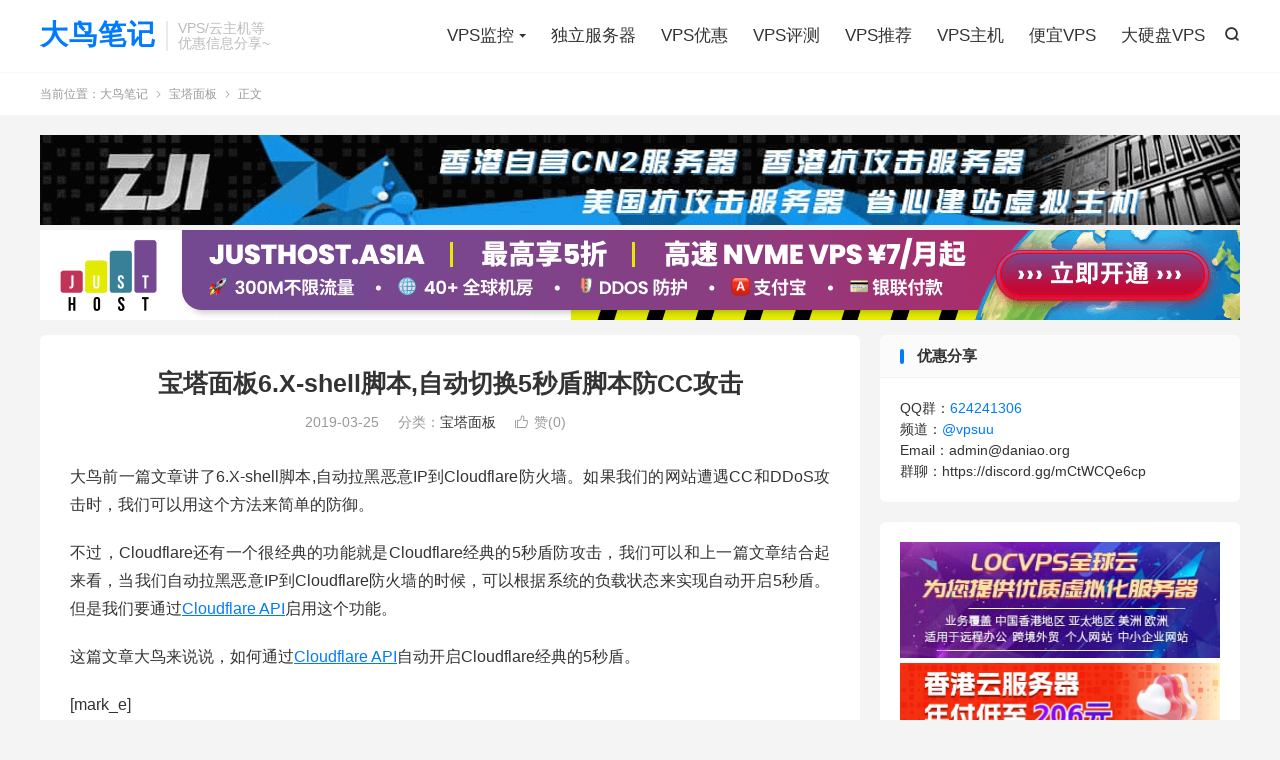

--- FILE ---
content_type: text/html; charset=UTF-8
request_url: https://www.daniao.org/4288.html
body_size: 10458
content:
<!DOCTYPE HTML>
<html lang="zh-CN" >
<head>
<meta charset="UTF-8">
<meta http-equiv="X-UA-Compatible" content="IE=edge">
<meta name="viewport" content="width=device-width, initial-scale=1.0">
<meta name="apple-mobile-web-app-title" content="大鸟笔记">
<meta http-equiv="Cache-Control" content="no-siteapp">
<title>宝塔面板6.X-shell脚本,自动切换5秒盾脚本防CC攻击-大鸟笔记</title>
<script>let wpopt_front = {"ajax_url":"https:\/\/www.daniao.org\/wp-admin\/admin-ajax.php","ajax_name":"wp_opt","is_post":true,"post_id":4288,"module_post_views_open":false,"module_site_notice_open":false,"ai_summary_open":false,"ai_summary_animation_open":true,"ai_summary_show_more":true,"img_url":"https:\/\/www.daniao.org\/wp-content\/plugins\/wp-opt\/static\/img","ai_summary_other_link":"https:\/\/www.daniao.org\/21675.html"};</script><script>let wpopt_meta_box = {"show_ai_summary":true,"ai_summary":"","ai_post_description":"","ai_post_keywords":""};</script><link rel="alternate" title="oEmbed (JSON)" type="application/json+oembed" href="https://www.daniao.org/wp-json/oembed/1.0/embed?url=https%3A%2F%2Fwww.daniao.org%2F4288.html" />
<link rel="alternate" title="oEmbed (XML)" type="text/xml+oembed" href="https://www.daniao.org/wp-json/oembed/1.0/embed?url=https%3A%2F%2Fwww.daniao.org%2F4288.html&#038;format=xml" />
<style id='wp-img-auto-sizes-contain-inline-css' type='text/css'>
img:is([sizes=auto i],[sizes^="auto," i]){contain-intrinsic-size:3000px 1500px}
/*# sourceURL=wp-img-auto-sizes-contain-inline-css */
</style>
<link rel='stylesheet' id='style-css' href='https://www.daniao.org/wp-content/themes/dux/style.css' type='text/css' media='all' />
<link rel="canonical" href="https://www.daniao.org/4288.html" />
<meta name="keywords" content="5秒盾,Cloudflare,Cloudflare API,I’m Under Attack!,宝塔面板,宝塔面板">
<meta name="description" content="大鸟前一篇文章讲了6.X-shell脚本,自动拉黑恶意IP到Cloudflare防火墙。如果我们的网站遭遇CC和DDoS攻击时，我们可以用这个方法来简单的防御。  不过，Cloudflare还有一个很经典的功能就是Cloudflare经典的5秒盾防攻击，我们可以和上一篇文章结合起来看，当我们自动拉黑恶意IP到Cloud">
<meta property="og:type" content="acticle">
<meta property="og:site_name" content="大鸟笔记">
<meta property="og:title" content="宝塔面板6.X-shell脚本,自动切换5秒盾脚本防CC攻击">
<meta property="og:description" content="大鸟前一篇文章讲了6.X-shell脚本,自动拉黑恶意IP到Cloudflare防火墙。如果我们的网站遭遇CC和DDoS攻击时，我们可以用这个方法来简单的防御。 不过，Cloudflare还有一个很经典的功能就是Cloudflare经典的5...">
<meta property="og:url" content="https://www.daniao.org/4288.html">
<meta property="og:image" content="https://www.daniao.org/wp-content/uploads/2019/03/cloudflare-cc-9.png">
<meta property="twitter:card" content="summary_large_image">
<meta property="twitter:title" content="宝塔面板6.X-shell脚本,自动切换5秒盾脚本防CC攻击">
<meta property="twitter:description" content="大鸟前一篇文章讲了6.X-shell脚本,自动拉黑恶意IP到Cloudflare防火墙。如果我们的网站遭遇CC和DDoS攻击时，我们可以用这个方法来简单的防御。 不过，Cloudflare还有一个很经典的功能就是Cloudflare经典的5...">
<meta property="twitter:url" content="https://www.daniao.org/4288.html">
<meta property="twitter:image" content="https://www.daniao.org/wp-content/uploads/2019/03/cloudflare-cc-9.png">
<link rel="icon" href="https://www.daniao.org/wp-content/uploads/2024/10/cropped-favicon-32x32.png" sizes="32x32" />
<link rel="icon" href="https://www.daniao.org/wp-content/uploads/2024/10/cropped-favicon-192x192.png" sizes="192x192" />
<link rel="apple-touch-icon" href="https://www.daniao.org/wp-content/uploads/2024/10/cropped-favicon-180x180.png" />
<meta name="msapplication-TileImage" content="https://www.daniao.org/wp-content/uploads/2024/10/cropped-favicon-270x270.png" />
<link rel="shortcut icon" href="https://www.daniao.org/favicon.ico">
<style id='global-styles-inline-css' type='text/css'>
:root{--wp--preset--aspect-ratio--square: 1;--wp--preset--aspect-ratio--4-3: 4/3;--wp--preset--aspect-ratio--3-4: 3/4;--wp--preset--aspect-ratio--3-2: 3/2;--wp--preset--aspect-ratio--2-3: 2/3;--wp--preset--aspect-ratio--16-9: 16/9;--wp--preset--aspect-ratio--9-16: 9/16;--wp--preset--color--black: #000000;--wp--preset--color--cyan-bluish-gray: #abb8c3;--wp--preset--color--white: #ffffff;--wp--preset--color--pale-pink: #f78da7;--wp--preset--color--vivid-red: #cf2e2e;--wp--preset--color--luminous-vivid-orange: #ff6900;--wp--preset--color--luminous-vivid-amber: #fcb900;--wp--preset--color--light-green-cyan: #7bdcb5;--wp--preset--color--vivid-green-cyan: #00d084;--wp--preset--color--pale-cyan-blue: #8ed1fc;--wp--preset--color--vivid-cyan-blue: #0693e3;--wp--preset--color--vivid-purple: #9b51e0;--wp--preset--gradient--vivid-cyan-blue-to-vivid-purple: linear-gradient(135deg,rgb(6,147,227) 0%,rgb(155,81,224) 100%);--wp--preset--gradient--light-green-cyan-to-vivid-green-cyan: linear-gradient(135deg,rgb(122,220,180) 0%,rgb(0,208,130) 100%);--wp--preset--gradient--luminous-vivid-amber-to-luminous-vivid-orange: linear-gradient(135deg,rgb(252,185,0) 0%,rgb(255,105,0) 100%);--wp--preset--gradient--luminous-vivid-orange-to-vivid-red: linear-gradient(135deg,rgb(255,105,0) 0%,rgb(207,46,46) 100%);--wp--preset--gradient--very-light-gray-to-cyan-bluish-gray: linear-gradient(135deg,rgb(238,238,238) 0%,rgb(169,184,195) 100%);--wp--preset--gradient--cool-to-warm-spectrum: linear-gradient(135deg,rgb(74,234,220) 0%,rgb(151,120,209) 20%,rgb(207,42,186) 40%,rgb(238,44,130) 60%,rgb(251,105,98) 80%,rgb(254,248,76) 100%);--wp--preset--gradient--blush-light-purple: linear-gradient(135deg,rgb(255,206,236) 0%,rgb(152,150,240) 100%);--wp--preset--gradient--blush-bordeaux: linear-gradient(135deg,rgb(254,205,165) 0%,rgb(254,45,45) 50%,rgb(107,0,62) 100%);--wp--preset--gradient--luminous-dusk: linear-gradient(135deg,rgb(255,203,112) 0%,rgb(199,81,192) 50%,rgb(65,88,208) 100%);--wp--preset--gradient--pale-ocean: linear-gradient(135deg,rgb(255,245,203) 0%,rgb(182,227,212) 50%,rgb(51,167,181) 100%);--wp--preset--gradient--electric-grass: linear-gradient(135deg,rgb(202,248,128) 0%,rgb(113,206,126) 100%);--wp--preset--gradient--midnight: linear-gradient(135deg,rgb(2,3,129) 0%,rgb(40,116,252) 100%);--wp--preset--font-size--small: 13px;--wp--preset--font-size--medium: 20px;--wp--preset--font-size--large: 36px;--wp--preset--font-size--x-large: 42px;--wp--preset--spacing--20: 0.44rem;--wp--preset--spacing--30: 0.67rem;--wp--preset--spacing--40: 1rem;--wp--preset--spacing--50: 1.5rem;--wp--preset--spacing--60: 2.25rem;--wp--preset--spacing--70: 3.38rem;--wp--preset--spacing--80: 5.06rem;--wp--preset--shadow--natural: 6px 6px 9px rgba(0, 0, 0, 0.2);--wp--preset--shadow--deep: 12px 12px 50px rgba(0, 0, 0, 0.4);--wp--preset--shadow--sharp: 6px 6px 0px rgba(0, 0, 0, 0.2);--wp--preset--shadow--outlined: 6px 6px 0px -3px rgb(255, 255, 255), 6px 6px rgb(0, 0, 0);--wp--preset--shadow--crisp: 6px 6px 0px rgb(0, 0, 0);}:where(.is-layout-flex){gap: 0.5em;}:where(.is-layout-grid){gap: 0.5em;}body .is-layout-flex{display: flex;}.is-layout-flex{flex-wrap: wrap;align-items: center;}.is-layout-flex > :is(*, div){margin: 0;}body .is-layout-grid{display: grid;}.is-layout-grid > :is(*, div){margin: 0;}:where(.wp-block-columns.is-layout-flex){gap: 2em;}:where(.wp-block-columns.is-layout-grid){gap: 2em;}:where(.wp-block-post-template.is-layout-flex){gap: 1.25em;}:where(.wp-block-post-template.is-layout-grid){gap: 1.25em;}.has-black-color{color: var(--wp--preset--color--black) !important;}.has-cyan-bluish-gray-color{color: var(--wp--preset--color--cyan-bluish-gray) !important;}.has-white-color{color: var(--wp--preset--color--white) !important;}.has-pale-pink-color{color: var(--wp--preset--color--pale-pink) !important;}.has-vivid-red-color{color: var(--wp--preset--color--vivid-red) !important;}.has-luminous-vivid-orange-color{color: var(--wp--preset--color--luminous-vivid-orange) !important;}.has-luminous-vivid-amber-color{color: var(--wp--preset--color--luminous-vivid-amber) !important;}.has-light-green-cyan-color{color: var(--wp--preset--color--light-green-cyan) !important;}.has-vivid-green-cyan-color{color: var(--wp--preset--color--vivid-green-cyan) !important;}.has-pale-cyan-blue-color{color: var(--wp--preset--color--pale-cyan-blue) !important;}.has-vivid-cyan-blue-color{color: var(--wp--preset--color--vivid-cyan-blue) !important;}.has-vivid-purple-color{color: var(--wp--preset--color--vivid-purple) !important;}.has-black-background-color{background-color: var(--wp--preset--color--black) !important;}.has-cyan-bluish-gray-background-color{background-color: var(--wp--preset--color--cyan-bluish-gray) !important;}.has-white-background-color{background-color: var(--wp--preset--color--white) !important;}.has-pale-pink-background-color{background-color: var(--wp--preset--color--pale-pink) !important;}.has-vivid-red-background-color{background-color: var(--wp--preset--color--vivid-red) !important;}.has-luminous-vivid-orange-background-color{background-color: var(--wp--preset--color--luminous-vivid-orange) !important;}.has-luminous-vivid-amber-background-color{background-color: var(--wp--preset--color--luminous-vivid-amber) !important;}.has-light-green-cyan-background-color{background-color: var(--wp--preset--color--light-green-cyan) !important;}.has-vivid-green-cyan-background-color{background-color: var(--wp--preset--color--vivid-green-cyan) !important;}.has-pale-cyan-blue-background-color{background-color: var(--wp--preset--color--pale-cyan-blue) !important;}.has-vivid-cyan-blue-background-color{background-color: var(--wp--preset--color--vivid-cyan-blue) !important;}.has-vivid-purple-background-color{background-color: var(--wp--preset--color--vivid-purple) !important;}.has-black-border-color{border-color: var(--wp--preset--color--black) !important;}.has-cyan-bluish-gray-border-color{border-color: var(--wp--preset--color--cyan-bluish-gray) !important;}.has-white-border-color{border-color: var(--wp--preset--color--white) !important;}.has-pale-pink-border-color{border-color: var(--wp--preset--color--pale-pink) !important;}.has-vivid-red-border-color{border-color: var(--wp--preset--color--vivid-red) !important;}.has-luminous-vivid-orange-border-color{border-color: var(--wp--preset--color--luminous-vivid-orange) !important;}.has-luminous-vivid-amber-border-color{border-color: var(--wp--preset--color--luminous-vivid-amber) !important;}.has-light-green-cyan-border-color{border-color: var(--wp--preset--color--light-green-cyan) !important;}.has-vivid-green-cyan-border-color{border-color: var(--wp--preset--color--vivid-green-cyan) !important;}.has-pale-cyan-blue-border-color{border-color: var(--wp--preset--color--pale-cyan-blue) !important;}.has-vivid-cyan-blue-border-color{border-color: var(--wp--preset--color--vivid-cyan-blue) !important;}.has-vivid-purple-border-color{border-color: var(--wp--preset--color--vivid-purple) !important;}.has-vivid-cyan-blue-to-vivid-purple-gradient-background{background: var(--wp--preset--gradient--vivid-cyan-blue-to-vivid-purple) !important;}.has-light-green-cyan-to-vivid-green-cyan-gradient-background{background: var(--wp--preset--gradient--light-green-cyan-to-vivid-green-cyan) !important;}.has-luminous-vivid-amber-to-luminous-vivid-orange-gradient-background{background: var(--wp--preset--gradient--luminous-vivid-amber-to-luminous-vivid-orange) !important;}.has-luminous-vivid-orange-to-vivid-red-gradient-background{background: var(--wp--preset--gradient--luminous-vivid-orange-to-vivid-red) !important;}.has-very-light-gray-to-cyan-bluish-gray-gradient-background{background: var(--wp--preset--gradient--very-light-gray-to-cyan-bluish-gray) !important;}.has-cool-to-warm-spectrum-gradient-background{background: var(--wp--preset--gradient--cool-to-warm-spectrum) !important;}.has-blush-light-purple-gradient-background{background: var(--wp--preset--gradient--blush-light-purple) !important;}.has-blush-bordeaux-gradient-background{background: var(--wp--preset--gradient--blush-bordeaux) !important;}.has-luminous-dusk-gradient-background{background: var(--wp--preset--gradient--luminous-dusk) !important;}.has-pale-ocean-gradient-background{background: var(--wp--preset--gradient--pale-ocean) !important;}.has-electric-grass-gradient-background{background: var(--wp--preset--gradient--electric-grass) !important;}.has-midnight-gradient-background{background: var(--wp--preset--gradient--midnight) !important;}.has-small-font-size{font-size: var(--wp--preset--font-size--small) !important;}.has-medium-font-size{font-size: var(--wp--preset--font-size--medium) !important;}.has-large-font-size{font-size: var(--wp--preset--font-size--large) !important;}.has-x-large-font-size{font-size: var(--wp--preset--font-size--x-large) !important;}
/*# sourceURL=global-styles-inline-css */
</style>
</head>
<body class="wp-singular post-template-default single single-post postid-4288 single-format-standard wp-theme-dux home m-excerpt-cat m-excerpt-desc flinks-m topbar-off comment-open site-layout-2 text-justify-on m-sidebar m-catplist-on">
<header class="header">
	<div class="container">
		<div class="logo logo-text"><a href="https://www.daniao.org" title="大鸟笔记 - 专注于国外VPS，独立服务器，主机测评和优惠信息分享">大鸟笔记</a></div>		<div class="brand">VPS/云主机等<br>优惠信息分享~</div>											<div class="navto-search search-show"><i class="tbfa">&#xe611;</i></div>
							<ul class="site-nav site-navbar">
			<li class="menu-item-has-children"><a href="https://www.daniao.org">VPS监控</a>
<ul class="sub-menu">
	<li><a target="_blank" href="https://buyvm.qixi.me">buyvm实时库存</a></li>
	<li><a target="_blank" href="https://bwh.qixi.me">瓦工实时库存</a></li>
</ul>
</li>
<li><a href="https://www.daniao.org/dulifuwuqi">独立服务器</a></li>
<li><a href="https://www.daniao.org/vps-preferential-evaluation">VPS优惠</a></li>
<li><a href="https://www.daniao.org/vps-control">VPS评测</a></li>
<li><a href="https://www.daniao.org/vps-tuijian">VPS推荐</a></li>
<li><a href="https://www.daniao.org/vps">VPS主机</a></li>
<li><a href="https://www.daniao.org/cheap-vps">便宜VPS</a></li>
<li><a href="https://www.daniao.org/vps/storage-vps">大硬盘VPS</a></li>
		</ul>
					</div>
</header>
	<div class="m-icon-nav">
		<i class="tbfa">&#xe612;</i>
		<i class="tbfa">&#xe606;</i>
	</div>
<div class="site-search">
	<div class="container">
		<form method="get" class="site-search-form" action="https://www.daniao.org/">
    <input class="search-input" name="s" type="text" placeholder="输入关键字" value="" required="required">
    <button class="search-btn" type="submit"><i class="tbfa">&#xe611;</i></button>
</form>	</div>
</div>
	<div class="breadcrumbs">
		<div class="container">当前位置：<a href="https://www.daniao.org">大鸟笔记</a> <small><i class="tbfa">&#xe87e;</i></small> <a href="https://www.daniao.org/btpanel">宝塔面板</a> <small><i class="tbfa">&#xe87e;</i></small> 正文</div>
	</div>
<div class="orbui orbui-site orbui-site-01"><div class="container">
<a href="https://zji.net/" target="_blank" rel="nofollow"> 
		<img src="https://www.daniao.org/wp-content/uploads/2024/10/zji-new.png" style="margin-bottom: 5px;"></a>

<a href="https://justhost.asia/zh/services/vps" target="_blank" rel="nofollow"  > 
		<img src="https://www.daniao.org/wp-content/uploads/2025/10/justFrame520.png"></a>
</div></div><section class="container">
	<div class="content-wrap">
	<div class="content">
						<header class="article-header">
			<h1 class="article-title"><a href="https://www.daniao.org/4288.html">宝塔面板6.X-shell脚本,自动切换5秒盾脚本防CC攻击</a></h1>
			<div class="article-meta">
				<span class="item">2019-03-25</span>												<span class="item">分类：<a href="https://www.daniao.org/btpanel" rel="category tag">宝塔面板</a></span>
																							<a href="javascript:;" etap="like" class="item item-like" data-pid="4288"><i class="tbfa">&#xe64c;</i>赞(<span>0</span>)</a>																	<span class="item"></span>
			</div>
		</header>
				<article class="article-content">
									<p>大鸟前一篇文章讲了6.X-shell脚本,自动拉黑恶意IP到Cloudflare防火墙。如果我们的网站遭遇CC和DDoS攻击时，我们可以用这个方法来简单的防御。</p>
<p>不过，Cloudflare还有一个很经典的功能就是Cloudflare经典的5秒盾防攻击，我们可以和上一篇文章结合起来看，当我们自动拉黑恶意IP到Cloudflare防火墙的时候，可以根据系统的负载状态来实现自动开启5秒盾。但是我们要通过<a title="查看与 Cloudflare API 相关的文章" href="https://www.daniao.org/tag/cloudflare-api/" target="_blank" rel="noopener noreferrer">Cloudflare API</a>启用这个功能。</p>
<p>这篇文章大鸟来说说，如何通过<a title="查看与 Cloudflare API 相关的文章" href="https://www.daniao.org/tag/cloudflare-api/" target="_blank" rel="noopener noreferrer">Cloudflare API</a>自动开启Cloudflare经典的5秒盾。</p>
<p>[mark_e]</p>
<p>更多的关于Cloudflare的文章，这里有：</p>
<p><a href="https://www.daniao.org/4281.html">宝塔面板6.X-shell脚本,自动拉黑恶意IP到Cloudflare防火墙</a></p>
<p><a href="https://www.daniao.org/4221.html">宝塔面板编译ngx_http_realip_module-用户启用 Cloudflare CDN后获取真实IP地址</a></p>
<p><a href="https://www.daniao.org/3773.html">CloudFlare使用方法-DNS解析,SSL证书,防DDoS(5秒盾)攻击和免费CDN加速</a></p>
<p>[/mark_e]</p>
<h4>一：脚本设置</h4>
<p>源码地址：https://github.com/Machou/Cloudflare-Block</p>
<p>当你的服务器受到攻击时，系统负载就会爆增，利用脚本自动检测系统负载，当压力超过一定的值时就可以切换为” I’m Under Attack! “模式了。操作步骤如下：</p>
<pre>#下载
cd /root &amp;&amp; git clone https://github.com/Machou/Cloudflare-Block.git DDoS
#打开Cloudflare.sh，修改配置
API_KEY      You're Global API Key (https://dash.cloudflare.com/profile)
MAIL_ACCOUNT    Email of your Cloudflare account
DOMAIN      Zone ID (https://dash.cloudflare.com/_zone-id_/domain.com)
#设置定时任务
crontab -e
*/1 * * * * /root/DDoS/Cloudflare.sh 0 # check every 1 minute if protection is not enabled
*/20 * * * * /root/DDoS/Cloudflare.sh 1 # check every 20 minutes if protection is enabled</pre>
<p>1.1完整源代码</p>
<p>脚本默认的是检测系统负载为10，启动” I’m Under Attack! “模式，你以根据需要来调整。脚本如下：</p>
<pre>#!/bin/bash

# $1 = 1min, $2 = 5min, $3 = 15min
loadavg=$(cat /proc/loadavg|awk '{printf "%f", $1}')

# load is 10, you can modify this if you want load more than 10
maxload=10

# Configuration API Cloudflare
# You're Global API Key (https://dash.cloudflare.com/profile)
api_key=
# Email of your account Cloudflare
email=
# Zone ID (https://dash.cloudflare.com/_zone-id_/domain.com)
zone_id=     

# create file attacking if doesn't exist
if [ ! -e $attacking ]; then
	echo 0 &gt; $attacking
fi

attacking=./attacking

hasattack=$(cat $attacking)

if [ $(echo "$loadavg &gt; $maxload"|bc) -eq 1 ]; then

	if [[ $hasattack = 0 &amp;&amp; $1 = 0 ]]; then

		# Active protection
		echo 1 &gt; $attacking
		curl -s -X PATCH "https://api.cloudflare.com/client/v4/zones/$zone_id/settings/security_level" \
						-H "X-Auth-Email: $email" \
						-H "X-Auth-Key: $api_key" \
						-H "Content-Type: application/json" \
						--data '{"value":"under_attack"}'
	fi

	else
		if [[ $hasattack = 1 &amp;&amp; $1 = 1 ]]; then

		# Disable Protection
		echo 0 &gt; $attacking
		curl -s -X PATCH "https://api.cloudflare.com/client/v4/zones/$zone_id/settings/security_level" \
						-H "X-Auth-Email: $email" \
						-H "X-Auth-Key: $api_key" \
						-H "Content-Type: application/json" \
						--data '{"value":"high"}'
	fi
fi

exit 0</pre>
<h4>二：宝塔面板计划任务</h4>
<p>我们如果想省点事就直接复制上面第一条中的脚本代码，放在计划任务的shell脚本之中，也可以是同样的效果。</p>
<p><a href="https://www.daniao.org/wp-content/uploads/2019/03/cloudflare-cc-5-min.png"><img fetchpriority="high" decoding="async" class="aligncenter size-full wp-image-4290" src="https://www.daniao.org/wp-content/uploads/2019/03/cloudflare-cc-5-min.png" alt="cloudflare-cc-5-min" width="1248" height="699" /></a></p>
<p>这里的设置很简单，大鸟也说过很多次了，就不多做赘述了。</p>
<h4>三：一些问题解决</h4>
<p>这个脚本配置好之后，如果我们测试会出现一些问题。</p>
<p>3.1，bc: command not found</p>
<p>竟然报  “bc: command not found ”  ，大鸟是第一次见到这个。</p>
<p>于是搜索了下，原来还真有这个命令，不过不知道编译内核需要这个做什么。这个东西估计用的人也很少，不过如果在命令行下要计算数也是个不错的工具吧。</p>
<p>yum -y install bc 一下就可以解决了。如图:</p>
<p><a href="https://www.daniao.org/wp-content/uploads/2019/03/cloudflare-cc-6-min.png"><img decoding="async" class="aligncenter size-full wp-image-4291" src="https://www.daniao.org/wp-content/uploads/2019/03/cloudflare-cc-6-min.png" alt="cloudflare-cc-6-min" width="873" height="501" /></a></p>
<p>3.2./attacking文件不存在</p>
<p>./attacking文件不存在这个问题，如果遇到可以把把脚本代码中26行的attacking=./attacking剪切到20行,应该可行，不过大鸟没遇到这问题。</p>
<h4>四：总结</h4>
<p>这个也就是个思路，如果动手能力强的同学，可以自己写个脚本来调用，大鸟这里是借用别人的方法来实现这个思路的，可以说，Cloudflare是一个非常好用的防御DDos和CC攻击的工具，免费版本的Cloudflare结合API可以实现更加灵活的功能，对于普通的防御足够自己使用了。</p>
<p>&nbsp;</p>
					</article>
				<div class="orbui-post-footer"><b>AD：</b><strong>【DMIT高防停售别忘了搬家】</strong><a target="_blank" href="https://www.daniao.org/28140.html">DMIT LAX.sPro高防VPS产品线将于2025 年 12 月 31 日正式停产</a></div>		            <div class="post-actions">
            	<a href="javascript:;" etap="like" class="post-like action action-like" data-pid="4288"><i class="tbfa">&#xe64c;</i>赞(<span>0</span>)</a>            	            	            </div>
        		<div class="post-copyright">未经允许不得转载：<a href="https://www.daniao.org">大鸟笔记</a> &raquo; <a href="https://www.daniao.org/4288.html">宝塔面板6.X-shell脚本,自动切换5秒盾脚本防CC攻击</a></div>		
		<div class="shares"><dfn>分享到</dfn><a href="javascript:;" data-url="https://www.daniao.org/4288.html" class="share-weixin" title="分享到微信"><i class="tbfa">&#xe61e;</i></a><a etap="share" data-share="weibo" class="share-tsina" title="分享到微博"><i class="tbfa">&#xe645;</i></a><a etap="share" data-share="qq" class="share-sqq" title="分享到QQ好友"><i class="tbfa">&#xe60f;</i></a><a etap="share" data-share="qzone" class="share-qzone" title="分享到QQ空间"><i class="tbfa">&#xe600;</i></a><a etap="share" data-share="line" class="share-line" title="分享到Line"><i class="tbfa">&#xe6fb;</i></a><a etap="share" data-share="twitter" class="share-twitter" title="分享到X"><i class="tbfa">&#xe604;</i></a><a etap="share" data-share="facebook" class="share-facebook" title="分享到Facebook"><i class="tbfa">&#xe725;</i></a><a etap="share" data-share="telegram" class="share-telegram" title="分享到Telegram"><i class="tbfa">&#xe9ac;</i></a><a etap="share" data-share="skype" class="share-skype" title="分享到Skype"><i class="tbfa">&#xe87d;</i></a></div>
				<div class="article-tags"><a href="https://www.daniao.org/tag/5%e7%a7%92%e7%9b%be" rel="tag">5秒盾</a><a href="https://www.daniao.org/tag/cloudflare" rel="tag">Cloudflare</a><a href="https://www.daniao.org/tag/cloudflare-api" rel="tag">Cloudflare API</a><a href="https://www.daniao.org/tag/im-under-attack" rel="tag">I’m Under Attack!</a><a href="https://www.daniao.org/tag/%e5%ae%9d%e5%a1%94%e9%9d%a2%e6%9d%bf" rel="tag">宝塔面板</a></div>
		
		
		            <nav class="article-nav">
                <span class="article-nav-prev">上一篇<br><a href="https://www.daniao.org/4281.html" rel="prev">宝塔面板6.X-shell脚本,自动拉黑恶意IP到Cloudflare防火墙</a></span>
                <span class="article-nav-next">下一篇<br><a href="https://www.daniao.org/4296.html" rel="next">宝塔面板API接口抓取教程-宝塔接口配置文件</a></span>
            </nav>
        
				<div class="relates relates-imagetext"><div class="title"><h3>相关推荐</h3></div><ul><li><a target="_blank" href="https://www.daniao.org/23927.html"><img data-src="https://www.daniao.org/wp-content/uploads/2024/10/bt-logo-220x150.png" alt="宝塔面板降级版本教程（如9.0.0降版本为8.0.5）-大鸟笔记" src="https://www.daniao.org/wp-content/themes/dux/assets/img/thumbnail.png" class="thumb"></a><a href="https://www.daniao.org/23927.html">宝塔面板降级版本教程（如9.0.0降版本为8.0.5）</a></li><li><a target="_blank" href="https://www.daniao.org/23768.html"><img data-src="https://www.daniao.org/wp-content/uploads/2024/10/medama-1-220x150.png" alt="宝塔面板docker安装Medama：开源轻量级网站统计(分析)系统-大鸟笔记" src="https://www.daniao.org/wp-content/themes/dux/assets/img/thumbnail.png" class="thumb"></a><a href="https://www.daniao.org/23768.html">宝塔面板docker安装Medama：开源轻量级网站统计(分析)系统</a></li><li><a target="_blank" href="https://www.daniao.org/22139.html"><img data-src="https://www.daniao.org/wp-content/uploads/2024/04/looking-2.png" alt="宝塔面板docker方式安装Looking-glass，一个好用的Looking Glass Server-大鸟笔记" src="https://www.daniao.org/wp-content/themes/dux/assets/img/thumbnail.png" class="thumb"></a><a href="https://www.daniao.org/22139.html">宝塔面板docker方式安装Looking-glass，一个好用的Looking Glass Server</a></li><li><a target="_blank" href="https://www.daniao.org/17281.html"><img data-src="https://www.daniao.org/wp-content/uploads/2022/06/bt-nginx-lua-1.png" alt="宝塔面板安装防火墙/网站监控报表提示unknown directive "lua_shared_dict"-大鸟笔记" src="https://www.daniao.org/wp-content/themes/dux/assets/img/thumbnail.png" class="thumb"></a><a href="https://www.daniao.org/17281.html">宝塔面板安装防火墙/网站监控报表提示unknown directive "lua_shared_dict"</a></li><li><a target="_blank" href="https://www.daniao.org/17127.html"><img data-src="https://www.daniao.org/wp-content/uploads/2022/06/ko-crypto-3.png" alt="debian11，纯命令方式安装极简的列表程序ko-crypto(附带教学用宝塔安装)-大鸟笔记" src="https://www.daniao.org/wp-content/themes/dux/assets/img/thumbnail.png" class="thumb"></a><a href="https://www.daniao.org/17127.html">debian11，纯命令方式安装极简的列表程序ko-crypto(附带教学用宝塔安装)</a></li><li><a target="_blank" href="https://www.daniao.org/9049.html"><img data-src="https://www.daniao.org/wp-content/uploads/2020/04/plesk-2.png" alt="Linux下常见的web一键包运行环境和控制面板汇总（不定期更新）-大鸟笔记" src="https://www.daniao.org/wp-content/themes/dux/assets/img/thumbnail.png" class="thumb"></a><a href="https://www.daniao.org/9049.html">Linux下常见的web一键包运行环境和控制面板汇总（不定期更新）</a></li><li><a target="_blank" href="https://www.daniao.org/16520.html"><img data-src="https://www.daniao.org/wp-content/uploads/2022/03/docker-umami-1.png" alt="宝塔面板docker安装umami-大鸟笔记" src="https://www.daniao.org/wp-content/themes/dux/assets/img/thumbnail.png" class="thumb"></a><a href="https://www.daniao.org/16520.html">宝塔面板docker安装umami</a></li><li><a target="_blank" href="https://www.daniao.org/16480.html"><img data-src="https://www.daniao.org/wp-content/uploads/2022/03/flarum-aapanel-9.png" alt="aapanel安装Flarum正式版-大鸟笔记" src="https://www.daniao.org/wp-content/themes/dux/assets/img/thumbnail.png" class="thumb"></a><a href="https://www.daniao.org/16480.html">aapanel安装Flarum正式版</a></li></ul></div>					</div>
	</div>
	<div class="sidebar">
	<div class="widget widget_text"><h3>优惠分享</h3>			<div class="textwidget"><p>QQ群：<a href="https://qm.qq.com/q/zWbxMkLjEY" target="_blank" rel="noopener">624241306</a><br />
频道：<a href="https://t.me/vpsuu" target="_blank" rel="noopener">@vpsuu</a><br />
Email：admin@daniao.org<br />
群聊：https://discord.gg/mCtWCQe6cp</p>
</div>
		</div><div class="widget_text widget widget_custom_html"><div class="textwidget custom-html-widget"><a href="https://www.locvps.net/" target="_blank" rel="nofollow"> <img src="https://www.daniao.org/wp-content/uploads/2022/04/locvps0-1.jpg" style="margin-bottom: 5px;"></a>

<a href="https://www.hncloud.com/activity/activity_20251212.html/?p=daniao" target="_blank" rel="nofollow"> <img src="https://www.daniao.org/wp-content/uploads/2026/01/hn-2025.png" style="margin-bottom: 5px;"></a>

<a href="https://www.edgenat.com/" target="_blank" rel="nofollow"> <img src="https://www.daniao.org/wp-content/uploads/2024/11/edgenat-aa.png"></a>

</div></div><div class="widget-on-phone widget widget_ui_toc"><h3>文章目录</h3><div class="posttoc"><ul><li class="-level-1" data-to="title-0">一：脚本设置</li><li class="-level-1" data-to="title-1">二：宝塔面板计划任务</li><li class="-level-1" data-to="title-2">三：一些问题解决</li><li class="-level-1" data-to="title-3">四：总结</li></ul></div></div><div class="widget widget_text"><h3>本站声明</h3>			<div class="textwidget"><p>1）本站不销售、不代购、不提供任何支持，仅分享网络信息，请遵纪守法、文明上网。<br />
2）本站所发布的优惠信息, 旨在给大家提供更快的信息渠道。（有时效性）<br />
3）如需购买，请自行甄别商家, 及时做好数据备份及相关风险防范措施。<br />
4）玩机有风险，入坑需谨慎。</p>
</div>
		</div><div class="widget widget_ui_tags"><h3>热门标签</h3><div class="items"><a href="https://www.daniao.org/tag/%e5%ae%9d%e5%a1%94%e9%9d%a2%e6%9d%bf" title="宝塔面板">宝塔面板<span>(375)</span></a><a href="https://www.daniao.org/tag/%e7%be%8e%e5%9b%bd%e4%be%bf%e5%ae%9cvps" title="美国便宜vps">美国便宜vps<span>(247)</span></a><a href="https://www.daniao.org/tag/%e7%be%8e%e5%9b%bdvps" title="美国vps">美国vps<span>(157)</span></a><a href="https://www.daniao.org/tag/dmit" title="DMIT">DMIT<span>(148)</span></a><a href="https://www.daniao.org/tag/%e4%be%bf%e5%ae%9cvps" title="便宜VPS">便宜VPS<span>(138)</span></a><a href="https://www.daniao.org/tag/racknerd" title="RackNerd">RackNerd<span>(122)</span></a><a href="https://www.daniao.org/tag/%e7%be%8e%e5%9b%bdvps%e6%8e%a8%e8%8d%90" title="美国vps推荐">美国vps推荐<span>(122)</span></a><a href="https://www.daniao.org/tag/raksmart" title="RAKsmart">RAKsmart<span>(118)</span></a><a href="https://www.daniao.org/tag/%e6%90%ac%e7%93%a6%e5%b7%a5" title="搬瓦工">搬瓦工<span>(115)</span></a><a href="https://www.daniao.org/tag/%e9%a6%99%e6%b8%afvps" title="香港VPS">香港VPS<span>(113)</span></a><a href="https://www.daniao.org/tag/%e9%a6%99%e6%b8%af%e4%be%bf%e5%ae%9cvps" title="香港便宜vps">香港便宜vps<span>(113)</span></a><a href="https://www.daniao.org/tag/%e5%a4%a7%e5%b8%a6%e5%ae%bdvps" title="大带宽VPS">大带宽VPS<span>(107)</span></a><a href="https://www.daniao.org/tag/justhost" title="JustHost">JustHost<span>(92)</span></a><a href="https://www.daniao.org/tag/cloudcone" title="CloudCone">CloudCone<span>(90)</span></a><a href="https://www.daniao.org/tag/%e5%8d%8e%e7%ba%b3%e4%ba%91" title="华纳云">华纳云<span>(86)</span></a><a href="https://www.daniao.org/tag/locvps" title="Locvps">Locvps<span>(85)</span></a><a href="https://www.daniao.org/tag/%e6%97%a5%e6%9c%acvps" title="日本VPS">日本VPS<span>(83)</span></a><a href="https://www.daniao.org/tag/dmit-vps" title="dmit vps">dmit vps<span>(82)</span></a><a href="https://www.daniao.org/tag/%e9%a6%99%e6%b8%afvps%e6%8e%a8%e8%8d%90" title="香港vps推荐">香港vps推荐<span>(82)</span></a><a href="https://www.daniao.org/tag/dmit%e4%bc%98%e6%83%a0" title="dmit优惠">dmit优惠<span>(75)</span></a><a href="https://www.daniao.org/tag/%e4%be%bf%e5%ae%9cvps%e6%8e%a8%e8%8d%90" title="便宜vps推荐">便宜vps推荐<span>(70)</span></a><a href="https://www.daniao.org/tag/edgenat" title="edgenat">edgenat<span>(65)</span></a><a href="https://www.daniao.org/tag/%e9%a6%99%e6%b8%af%e5%a4%a7%e5%b8%a6%e5%ae%bdvps" title="香港大带宽vps">香港大带宽vps<span>(63)</span></a><a href="https://www.daniao.org/tag/racknerd%e4%bc%98%e6%83%a0" title="racknerd优惠">racknerd优惠<span>(60)</span></a><a href="https://www.daniao.org/tag/%e7%be%8e%e5%9b%bdcn2-gia-vps" title="美国CN2 GIA VPS">美国CN2 GIA VPS<span>(59)</span></a><a href="https://www.daniao.org/tag/dmit%e4%bc%98%e6%83%a0%e7%a0%81" title="dmit优惠码">dmit优惠码<span>(57)</span></a><a href="https://www.daniao.org/tag/vultr" title="vultr">vultr<span>(56)</span></a><a href="https://www.daniao.org/tag/%e6%96%b0%e5%8a%a0%e5%9d%a1vps" title="新加坡VPS">新加坡VPS<span>(56)</span></a><a href="https://www.daniao.org/tag/hncloud" title="hncloud">hncloud<span>(54)</span></a><a href="https://www.daniao.org/tag/lightlayer" title="lightlayer">lightlayer<span>(54)</span></a></div></div></div></section>

<footer class="footer">
	<div class="container">
							<div class="fcode">
				大鸟博客:专注于国外VPS，独立服务器，主机测评和优惠信息分享!
<p style="text-align: center;">本站运行于DMIT：<span style="color: #ff0000;"><a style="color: #ff0000;" href="https://www.daniao.org/28306.html">LAX.AN5.Pro.Pocket</a></span></p>			</div>
				<p>&copy; 2016-2026 &nbsp; <a href="https://www.daniao.org">大鸟笔记</a> &nbsp; <a href="https://www.daniao.org/sitemap.xml">网站地图</a>&nbsp;
<a href="https://www.daniao.org/privacy-policy.html">privacy-policy</a>
</p>
		请求次数：19 次，加载用时：0.145 秒，内存占用：6.11 MB		<!-- Google tag (gtag.js) -->
<script async src="https://www.googletagmanager.com/gtag/js?id=G-XM6LTEVDSK"></script>
<script>
  window.dataLayer = window.dataLayer || [];
  function gtag(){dataLayer.push(arguments);}
  gtag('js', new Date());

  gtag('config', 'G-XM6LTEVDSK');
</script>	</div>
</footer>
<div class="karbar karbar-rb"><ul><li class="karbar-totop"><a rel="nofollow" href="javascript:(TBUI.scrollTo());"><i class="tbfa">&#xe613;</i><span>回顶部</span></a></li></ul></div>
<script>window.TBUI={"www":"https:\/\/www.daniao.org","uri":"https:\/\/www.daniao.org\/wp-content\/themes\/dux","ajaxurl":"https:\/\/www.daniao.org\/wp-admin\/admin-ajax.php","ver":"9.5","roll":"3","copyoff":0,"ajaxpager":"0","fullimage":"1","captcha":0,"captcha_comment":1,"captcha_login":1,"captcha_register":1,"table_scroll_m":1,"table_scroll_w":"800","pre_color":1,"pre_copy":1,"lang":{"copy":"\u590d\u5236","copy_success":"\u5df2\u590d\u5236","comment_loading":"\u8bc4\u8bba\u63d0\u4ea4\u4e2d...","comment_cancel_edit":"\u53d6\u6d88\u7f16\u8f91","loadmore":"\u52a0\u8f7d\u66f4\u591a","like_login":"\u70b9\u8d5e\u8bf7\u5148\u767b\u5f55","liked":"\u4f60\u5df2\u8d5e\uff01","delete_post":"\u786e\u5b9a\u5220\u9664\u8fd9\u4e2a\u6587\u7ae0\u5417\uff1f","read_post_all":"\u70b9\u51fb\u9605\u8bfb\u4f59\u4e0b\u5168\u6587","copy_wechat":"\u5fae\u4fe1\u53f7\u5df2\u590d\u5236","sign_password_less":"\u5bc6\u7801\u592a\u77ed\uff0c\u81f3\u5c116\u4f4d","sign_username_none":"\u7528\u6237\u540d\u4e0d\u80fd\u4e3a\u7a7a","sign_email_error":"\u90ae\u7bb1\u683c\u5f0f\u9519\u8bef","sign_vcode_loading":"\u9a8c\u8bc1\u7801\u83b7\u53d6\u4e2d","sign_vcode_new":" \u79d2\u91cd\u65b0\u83b7\u53d6"},"turnstile_key":"0x4AAAAAAAz_YvGIXV0yDCFD"}</script>
<script type="speculationrules">
{"prefetch":[{"source":"document","where":{"and":[{"href_matches":"/*"},{"not":{"href_matches":["/wp-*.php","/wp-admin/*","/wp-content/uploads/*","/wp-content/*","/wp-content/plugins/*","/wp-content/themes/dux/*","/*\\?(.+)"]}},{"not":{"selector_matches":"a[rel~=\"nofollow\"]"}},{"not":{"selector_matches":".no-prefetch, .no-prefetch a"}}]},"eagerness":"conservative"}]}
</script>
<script>console.log("\n %c 本站由WPOPT插件优化 %c www.lovestu.com/wpopt.html", "color:#fff;background:#3983e2;padding:5px 0;", "color:#eee;background:#f0f0f0;padding:5px 10px;");</script><script type="text/javascript" id="wpopt_front-js-extra">
/* <![CDATA[ */
var wpopt = {"ajax_url":"https://www.daniao.org/wp-admin/admin-ajax.php","ajax_name":"wp_opt","is_post":"1","post_id":"4288","module_post_views_open":"","module_site_notice_open":"","ai_summary_open":"","ai_summary_animation_open":"1","ai_summary_show_more":"1"};
//# sourceURL=wpopt_front-js-extra
/* ]]> */
</script>
<script type="text/javascript" src="https://www.daniao.org/wp-content/plugins/wp-opt/static/js/front.min.js" id="wpopt_front-js"></script>
<script type="text/javascript" src="https://www.daniao.org/wp-content/themes/dux/assets/js/libs/jquery.min.js" id="jquery-js"></script>
<script type="text/javascript" src="https://www.daniao.org/wp-content/themes/dux/assets/js/loader.js" id="loader-js"></script>
</body>
</html>